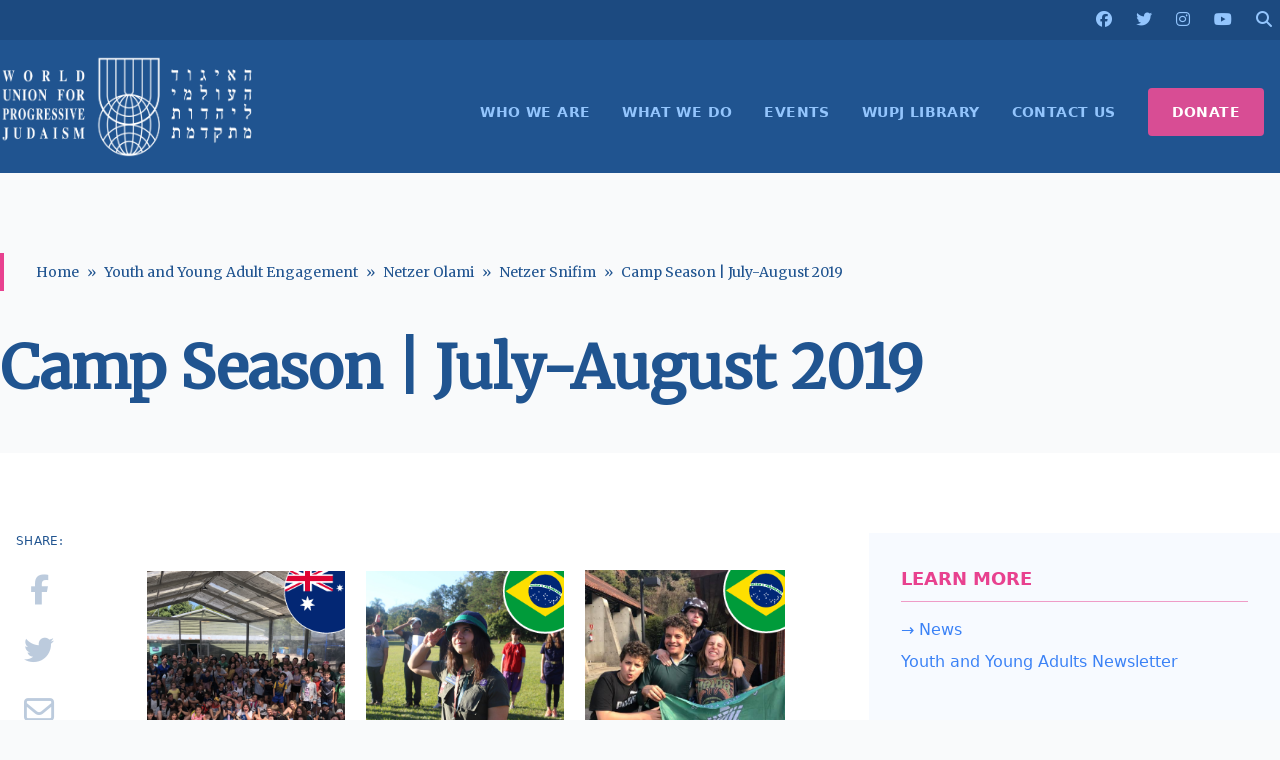

--- FILE ---
content_type: text/html; charset=UTF-8
request_url: https://wupj.org/youth/netzer-olami/snifim/camps-2019/
body_size: 9866
content:

<!DOCTYPE html>
<html lang="en-US">
<head>
    <meta name="description" content="">

    <link rel="shortcut icon" type="image/jpg" href="https://wupj.org/wp-content/themes/wupj2023/theme/images/favicon.jpg" />

    <!-- <script src="https://kit.fontawesome.com/749e747a1e.js" crossorigin="anonymous"></script> -->

    <link rel="preconnect" href="https://fonts.googleapis.com">
    <link rel="preconnect" href="https://fonts.gstatic.com" crossorigin>
    <link href="https://fonts.googleapis.com/css2?family=Merriweather&display=swap" rel="stylesheet">
    <script src="https://cdnjs.cloudflare.com/ajax/libs/countup.js/2.6.0/countUp.umd.min.js"></script>
    <script src="https://cdnjs.cloudflare.com/ajax/libs/scrollReveal.js/4.0.9/scrollreveal.min.js"></script>

    <meta http-equiv="X-UA-Compatible" content="IE=edge,chrome=1">
	<meta charset="UTF-8">
	<meta name="viewport" content="width=device-width, initial-scale=1">
	<link rel="profile" href="https://gmpg.org/xfn/11">
    
	<title>Camp Season | July-August 2019 &#8211; World Union for Progressive Judaism</title>
<meta name='robots' content='max-image-preview:large' />
	<style>img:is([sizes="auto" i], [sizes^="auto," i]) { contain-intrinsic-size: 3000px 1500px }</style>
	<link rel='dns-prefetch' href='//cdnjs.cloudflare.com' />
<script>
window._wpemojiSettings = {"baseUrl":"https:\/\/s.w.org\/images\/core\/emoji\/16.0.1\/72x72\/","ext":".png","svgUrl":"https:\/\/s.w.org\/images\/core\/emoji\/16.0.1\/svg\/","svgExt":".svg","source":{"concatemoji":"https:\/\/wupj.org\/wp-includes\/js\/wp-emoji-release.min.js?ver=6.8.2"}};
/*! This file is auto-generated */
!function(s,n){var o,i,e;function c(e){try{var t={supportTests:e,timestamp:(new Date).valueOf()};sessionStorage.setItem(o,JSON.stringify(t))}catch(e){}}function p(e,t,n){e.clearRect(0,0,e.canvas.width,e.canvas.height),e.fillText(t,0,0);var t=new Uint32Array(e.getImageData(0,0,e.canvas.width,e.canvas.height).data),a=(e.clearRect(0,0,e.canvas.width,e.canvas.height),e.fillText(n,0,0),new Uint32Array(e.getImageData(0,0,e.canvas.width,e.canvas.height).data));return t.every(function(e,t){return e===a[t]})}function u(e,t){e.clearRect(0,0,e.canvas.width,e.canvas.height),e.fillText(t,0,0);for(var n=e.getImageData(16,16,1,1),a=0;a<n.data.length;a++)if(0!==n.data[a])return!1;return!0}function f(e,t,n,a){switch(t){case"flag":return n(e,"\ud83c\udff3\ufe0f\u200d\u26a7\ufe0f","\ud83c\udff3\ufe0f\u200b\u26a7\ufe0f")?!1:!n(e,"\ud83c\udde8\ud83c\uddf6","\ud83c\udde8\u200b\ud83c\uddf6")&&!n(e,"\ud83c\udff4\udb40\udc67\udb40\udc62\udb40\udc65\udb40\udc6e\udb40\udc67\udb40\udc7f","\ud83c\udff4\u200b\udb40\udc67\u200b\udb40\udc62\u200b\udb40\udc65\u200b\udb40\udc6e\u200b\udb40\udc67\u200b\udb40\udc7f");case"emoji":return!a(e,"\ud83e\udedf")}return!1}function g(e,t,n,a){var r="undefined"!=typeof WorkerGlobalScope&&self instanceof WorkerGlobalScope?new OffscreenCanvas(300,150):s.createElement("canvas"),o=r.getContext("2d",{willReadFrequently:!0}),i=(o.textBaseline="top",o.font="600 32px Arial",{});return e.forEach(function(e){i[e]=t(o,e,n,a)}),i}function t(e){var t=s.createElement("script");t.src=e,t.defer=!0,s.head.appendChild(t)}"undefined"!=typeof Promise&&(o="wpEmojiSettingsSupports",i=["flag","emoji"],n.supports={everything:!0,everythingExceptFlag:!0},e=new Promise(function(e){s.addEventListener("DOMContentLoaded",e,{once:!0})}),new Promise(function(t){var n=function(){try{var e=JSON.parse(sessionStorage.getItem(o));if("object"==typeof e&&"number"==typeof e.timestamp&&(new Date).valueOf()<e.timestamp+604800&&"object"==typeof e.supportTests)return e.supportTests}catch(e){}return null}();if(!n){if("undefined"!=typeof Worker&&"undefined"!=typeof OffscreenCanvas&&"undefined"!=typeof URL&&URL.createObjectURL&&"undefined"!=typeof Blob)try{var e="postMessage("+g.toString()+"("+[JSON.stringify(i),f.toString(),p.toString(),u.toString()].join(",")+"));",a=new Blob([e],{type:"text/javascript"}),r=new Worker(URL.createObjectURL(a),{name:"wpTestEmojiSupports"});return void(r.onmessage=function(e){c(n=e.data),r.terminate(),t(n)})}catch(e){}c(n=g(i,f,p,u))}t(n)}).then(function(e){for(var t in e)n.supports[t]=e[t],n.supports.everything=n.supports.everything&&n.supports[t],"flag"!==t&&(n.supports.everythingExceptFlag=n.supports.everythingExceptFlag&&n.supports[t]);n.supports.everythingExceptFlag=n.supports.everythingExceptFlag&&!n.supports.flag,n.DOMReady=!1,n.readyCallback=function(){n.DOMReady=!0}}).then(function(){return e}).then(function(){var e;n.supports.everything||(n.readyCallback(),(e=n.source||{}).concatemoji?t(e.concatemoji):e.wpemoji&&e.twemoji&&(t(e.twemoji),t(e.wpemoji)))}))}((window,document),window._wpemojiSettings);
</script>
<style id='wp-emoji-styles-inline-css'>

	img.wp-smiley, img.emoji {
		display: inline !important;
		border: none !important;
		box-shadow: none !important;
		height: 1em !important;
		width: 1em !important;
		margin: 0 0.07em !important;
		vertical-align: -0.1em !important;
		background: none !important;
		padding: 0 !important;
	}
</style>
<link rel='stylesheet' id='wp-block-library-css' href='https://wupj.org/wp-includes/css/dist/block-library/style.min.css?ver=6.8.2' media='all' />
<style id='global-styles-inline-css'>
:root{--wp--preset--aspect-ratio--square: 1;--wp--preset--aspect-ratio--4-3: 4/3;--wp--preset--aspect-ratio--3-4: 3/4;--wp--preset--aspect-ratio--3-2: 3/2;--wp--preset--aspect-ratio--2-3: 2/3;--wp--preset--aspect-ratio--16-9: 16/9;--wp--preset--aspect-ratio--9-16: 9/16;--wp--preset--color--black: #000000;--wp--preset--color--cyan-bluish-gray: #abb8c3;--wp--preset--color--white: #ffffff;--wp--preset--color--pale-pink: #f78da7;--wp--preset--color--vivid-red: #cf2e2e;--wp--preset--color--luminous-vivid-orange: #ff6900;--wp--preset--color--luminous-vivid-amber: #fcb900;--wp--preset--color--light-green-cyan: #7bdcb5;--wp--preset--color--vivid-green-cyan: #00d084;--wp--preset--color--pale-cyan-blue: #8ed1fc;--wp--preset--color--vivid-cyan-blue: #0693e3;--wp--preset--color--vivid-purple: #9b51e0;--wp--preset--color--background: #ffffff;--wp--preset--color--foreground: #404040;--wp--preset--color--primary: #205490;--wp--preset--color--primary-alternate: #1c4a80;--wp--preset--color--secondary: #E8418f;--wp--preset--color--tertiary: #0369a1;--wp--preset--gradient--vivid-cyan-blue-to-vivid-purple: linear-gradient(135deg,rgba(6,147,227,1) 0%,rgb(155,81,224) 100%);--wp--preset--gradient--light-green-cyan-to-vivid-green-cyan: linear-gradient(135deg,rgb(122,220,180) 0%,rgb(0,208,130) 100%);--wp--preset--gradient--luminous-vivid-amber-to-luminous-vivid-orange: linear-gradient(135deg,rgba(252,185,0,1) 0%,rgba(255,105,0,1) 100%);--wp--preset--gradient--luminous-vivid-orange-to-vivid-red: linear-gradient(135deg,rgba(255,105,0,1) 0%,rgb(207,46,46) 100%);--wp--preset--gradient--very-light-gray-to-cyan-bluish-gray: linear-gradient(135deg,rgb(238,238,238) 0%,rgb(169,184,195) 100%);--wp--preset--gradient--cool-to-warm-spectrum: linear-gradient(135deg,rgb(74,234,220) 0%,rgb(151,120,209) 20%,rgb(207,42,186) 40%,rgb(238,44,130) 60%,rgb(251,105,98) 80%,rgb(254,248,76) 100%);--wp--preset--gradient--blush-light-purple: linear-gradient(135deg,rgb(255,206,236) 0%,rgb(152,150,240) 100%);--wp--preset--gradient--blush-bordeaux: linear-gradient(135deg,rgb(254,205,165) 0%,rgb(254,45,45) 50%,rgb(107,0,62) 100%);--wp--preset--gradient--luminous-dusk: linear-gradient(135deg,rgb(255,203,112) 0%,rgb(199,81,192) 50%,rgb(65,88,208) 100%);--wp--preset--gradient--pale-ocean: linear-gradient(135deg,rgb(255,245,203) 0%,rgb(182,227,212) 50%,rgb(51,167,181) 100%);--wp--preset--gradient--electric-grass: linear-gradient(135deg,rgb(202,248,128) 0%,rgb(113,206,126) 100%);--wp--preset--gradient--midnight: linear-gradient(135deg,rgb(2,3,129) 0%,rgb(40,116,252) 100%);--wp--preset--font-size--small: 13px;--wp--preset--font-size--medium: 20px;--wp--preset--font-size--large: 36px;--wp--preset--font-size--x-large: 42px;--wp--preset--spacing--20: 0.44rem;--wp--preset--spacing--30: 0.67rem;--wp--preset--spacing--40: 1rem;--wp--preset--spacing--50: 1.5rem;--wp--preset--spacing--60: 2.25rem;--wp--preset--spacing--70: 3.38rem;--wp--preset--spacing--80: 5.06rem;--wp--preset--shadow--natural: 6px 6px 9px rgba(0, 0, 0, 0.2);--wp--preset--shadow--deep: 12px 12px 50px rgba(0, 0, 0, 0.4);--wp--preset--shadow--sharp: 6px 6px 0px rgba(0, 0, 0, 0.2);--wp--preset--shadow--outlined: 6px 6px 0px -3px rgba(255, 255, 255, 1), 6px 6px rgba(0, 0, 0, 1);--wp--preset--shadow--crisp: 6px 6px 0px rgba(0, 0, 0, 1);}:root { --wp--style--global--content-size: 40rem;--wp--style--global--wide-size: 60rem; }:where(body) { margin: 0; }.wp-site-blocks > .alignleft { float: left; margin-right: 2em; }.wp-site-blocks > .alignright { float: right; margin-left: 2em; }.wp-site-blocks > .aligncenter { justify-content: center; margin-left: auto; margin-right: auto; }:where(.is-layout-flex){gap: 0.5em;}:where(.is-layout-grid){gap: 0.5em;}.is-layout-flow > .alignleft{float: left;margin-inline-start: 0;margin-inline-end: 2em;}.is-layout-flow > .alignright{float: right;margin-inline-start: 2em;margin-inline-end: 0;}.is-layout-flow > .aligncenter{margin-left: auto !important;margin-right: auto !important;}.is-layout-constrained > .alignleft{float: left;margin-inline-start: 0;margin-inline-end: 2em;}.is-layout-constrained > .alignright{float: right;margin-inline-start: 2em;margin-inline-end: 0;}.is-layout-constrained > .aligncenter{margin-left: auto !important;margin-right: auto !important;}.is-layout-constrained > :where(:not(.alignleft):not(.alignright):not(.alignfull)){max-width: var(--wp--style--global--content-size);margin-left: auto !important;margin-right: auto !important;}.is-layout-constrained > .alignwide{max-width: var(--wp--style--global--wide-size);}body .is-layout-flex{display: flex;}.is-layout-flex{flex-wrap: wrap;align-items: center;}.is-layout-flex > :is(*, div){margin: 0;}body .is-layout-grid{display: grid;}.is-layout-grid > :is(*, div){margin: 0;}body{padding-top: 0px;padding-right: 0px;padding-bottom: 0px;padding-left: 0px;}a:where(:not(.wp-element-button)){text-decoration: underline;}:root :where(.wp-element-button, .wp-block-button__link){background-color: #32373c;border-width: 0;color: #fff;font-family: inherit;font-size: inherit;line-height: inherit;padding: calc(0.667em + 2px) calc(1.333em + 2px);text-decoration: none;}.has-black-color{color: var(--wp--preset--color--black) !important;}.has-cyan-bluish-gray-color{color: var(--wp--preset--color--cyan-bluish-gray) !important;}.has-white-color{color: var(--wp--preset--color--white) !important;}.has-pale-pink-color{color: var(--wp--preset--color--pale-pink) !important;}.has-vivid-red-color{color: var(--wp--preset--color--vivid-red) !important;}.has-luminous-vivid-orange-color{color: var(--wp--preset--color--luminous-vivid-orange) !important;}.has-luminous-vivid-amber-color{color: var(--wp--preset--color--luminous-vivid-amber) !important;}.has-light-green-cyan-color{color: var(--wp--preset--color--light-green-cyan) !important;}.has-vivid-green-cyan-color{color: var(--wp--preset--color--vivid-green-cyan) !important;}.has-pale-cyan-blue-color{color: var(--wp--preset--color--pale-cyan-blue) !important;}.has-vivid-cyan-blue-color{color: var(--wp--preset--color--vivid-cyan-blue) !important;}.has-vivid-purple-color{color: var(--wp--preset--color--vivid-purple) !important;}.has-background-color{color: var(--wp--preset--color--background) !important;}.has-foreground-color{color: var(--wp--preset--color--foreground) !important;}.has-primary-color{color: var(--wp--preset--color--primary) !important;}.has-primary-alternate-color{color: var(--wp--preset--color--primary-alternate) !important;}.has-secondary-color{color: var(--wp--preset--color--secondary) !important;}.has-tertiary-color{color: var(--wp--preset--color--tertiary) !important;}.has-black-background-color{background-color: var(--wp--preset--color--black) !important;}.has-cyan-bluish-gray-background-color{background-color: var(--wp--preset--color--cyan-bluish-gray) !important;}.has-white-background-color{background-color: var(--wp--preset--color--white) !important;}.has-pale-pink-background-color{background-color: var(--wp--preset--color--pale-pink) !important;}.has-vivid-red-background-color{background-color: var(--wp--preset--color--vivid-red) !important;}.has-luminous-vivid-orange-background-color{background-color: var(--wp--preset--color--luminous-vivid-orange) !important;}.has-luminous-vivid-amber-background-color{background-color: var(--wp--preset--color--luminous-vivid-amber) !important;}.has-light-green-cyan-background-color{background-color: var(--wp--preset--color--light-green-cyan) !important;}.has-vivid-green-cyan-background-color{background-color: var(--wp--preset--color--vivid-green-cyan) !important;}.has-pale-cyan-blue-background-color{background-color: var(--wp--preset--color--pale-cyan-blue) !important;}.has-vivid-cyan-blue-background-color{background-color: var(--wp--preset--color--vivid-cyan-blue) !important;}.has-vivid-purple-background-color{background-color: var(--wp--preset--color--vivid-purple) !important;}.has-background-background-color{background-color: var(--wp--preset--color--background) !important;}.has-foreground-background-color{background-color: var(--wp--preset--color--foreground) !important;}.has-primary-background-color{background-color: var(--wp--preset--color--primary) !important;}.has-primary-alternate-background-color{background-color: var(--wp--preset--color--primary-alternate) !important;}.has-secondary-background-color{background-color: var(--wp--preset--color--secondary) !important;}.has-tertiary-background-color{background-color: var(--wp--preset--color--tertiary) !important;}.has-black-border-color{border-color: var(--wp--preset--color--black) !important;}.has-cyan-bluish-gray-border-color{border-color: var(--wp--preset--color--cyan-bluish-gray) !important;}.has-white-border-color{border-color: var(--wp--preset--color--white) !important;}.has-pale-pink-border-color{border-color: var(--wp--preset--color--pale-pink) !important;}.has-vivid-red-border-color{border-color: var(--wp--preset--color--vivid-red) !important;}.has-luminous-vivid-orange-border-color{border-color: var(--wp--preset--color--luminous-vivid-orange) !important;}.has-luminous-vivid-amber-border-color{border-color: var(--wp--preset--color--luminous-vivid-amber) !important;}.has-light-green-cyan-border-color{border-color: var(--wp--preset--color--light-green-cyan) !important;}.has-vivid-green-cyan-border-color{border-color: var(--wp--preset--color--vivid-green-cyan) !important;}.has-pale-cyan-blue-border-color{border-color: var(--wp--preset--color--pale-cyan-blue) !important;}.has-vivid-cyan-blue-border-color{border-color: var(--wp--preset--color--vivid-cyan-blue) !important;}.has-vivid-purple-border-color{border-color: var(--wp--preset--color--vivid-purple) !important;}.has-background-border-color{border-color: var(--wp--preset--color--background) !important;}.has-foreground-border-color{border-color: var(--wp--preset--color--foreground) !important;}.has-primary-border-color{border-color: var(--wp--preset--color--primary) !important;}.has-primary-alternate-border-color{border-color: var(--wp--preset--color--primary-alternate) !important;}.has-secondary-border-color{border-color: var(--wp--preset--color--secondary) !important;}.has-tertiary-border-color{border-color: var(--wp--preset--color--tertiary) !important;}.has-vivid-cyan-blue-to-vivid-purple-gradient-background{background: var(--wp--preset--gradient--vivid-cyan-blue-to-vivid-purple) !important;}.has-light-green-cyan-to-vivid-green-cyan-gradient-background{background: var(--wp--preset--gradient--light-green-cyan-to-vivid-green-cyan) !important;}.has-luminous-vivid-amber-to-luminous-vivid-orange-gradient-background{background: var(--wp--preset--gradient--luminous-vivid-amber-to-luminous-vivid-orange) !important;}.has-luminous-vivid-orange-to-vivid-red-gradient-background{background: var(--wp--preset--gradient--luminous-vivid-orange-to-vivid-red) !important;}.has-very-light-gray-to-cyan-bluish-gray-gradient-background{background: var(--wp--preset--gradient--very-light-gray-to-cyan-bluish-gray) !important;}.has-cool-to-warm-spectrum-gradient-background{background: var(--wp--preset--gradient--cool-to-warm-spectrum) !important;}.has-blush-light-purple-gradient-background{background: var(--wp--preset--gradient--blush-light-purple) !important;}.has-blush-bordeaux-gradient-background{background: var(--wp--preset--gradient--blush-bordeaux) !important;}.has-luminous-dusk-gradient-background{background: var(--wp--preset--gradient--luminous-dusk) !important;}.has-pale-ocean-gradient-background{background: var(--wp--preset--gradient--pale-ocean) !important;}.has-electric-grass-gradient-background{background: var(--wp--preset--gradient--electric-grass) !important;}.has-midnight-gradient-background{background: var(--wp--preset--gradient--midnight) !important;}.has-small-font-size{font-size: var(--wp--preset--font-size--small) !important;}.has-medium-font-size{font-size: var(--wp--preset--font-size--medium) !important;}.has-large-font-size{font-size: var(--wp--preset--font-size--large) !important;}.has-x-large-font-size{font-size: var(--wp--preset--font-size--x-large) !important;}
:where(.wp-block-post-template.is-layout-flex){gap: 1.25em;}:where(.wp-block-post-template.is-layout-grid){gap: 1.25em;}
:where(.wp-block-columns.is-layout-flex){gap: 2em;}:where(.wp-block-columns.is-layout-grid){gap: 2em;}
:root :where(.wp-block-pullquote){font-size: 1.5em;line-height: 1.6;}
</style>
<link rel='stylesheet' id='fontawesome-css' href='https://cdnjs.cloudflare.com/ajax/libs/font-awesome/6.5.1/css/all.min.css?ver=6.5.1' media='all' />
<link rel='stylesheet' id='wupj2023-style-css' href='https://wupj.org/wp-content/themes/wupj2023/theme/style.css?ver=59' media='all' />
<link rel='stylesheet' id='wp-pagenavi-css' href='https://wupj.org/wp-content/plugins/wp-pagenavi/pagenavi-css.css?ver=2.70' media='all' />
<script src="https://wupj.org/wp-includes/js/jquery/jquery.min.js?ver=3.7.1" id="jquery-core-js"></script>
<script src="https://wupj.org/wp-includes/js/jquery/jquery-migrate.min.js?ver=3.4.1" id="jquery-migrate-js"></script>
<script src="https://cdnjs.cloudflare.com/ajax/libs/countup.js/2.6.0/countUp.umd.min.js?ver=6.8.2" id="countup-js"></script>
<script src="https://cdnjs.cloudflare.com/ajax/libs/scrollReveal.js/4.0.9/scrollreveal.min.js?ver=6.8.2" id="scrollreveal-js"></script>
<link rel="https://api.w.org/" href="https://wupj.org/wp-json/" /><link rel="alternate" title="JSON" type="application/json" href="https://wupj.org/wp-json/wp/v2/pages/13225" /><link rel="alternate" title="oEmbed (JSON)" type="application/json+oembed" href="https://wupj.org/wp-json/oembed/1.0/embed?url=https%3A%2F%2Fwupj.org%2Fyouth%2Fnetzer-olami%2Fsnifim%2Fcamps-2019%2F" />
<link rel="alternate" title="oEmbed (XML)" type="text/xml+oembed" href="https://wupj.org/wp-json/oembed/1.0/embed?url=https%3A%2F%2Fwupj.org%2Fyouth%2Fnetzer-olami%2Fsnifim%2Fcamps-2019%2F&#038;format=xml" />
<!-- Gravity Forms Data Persistence Add-On Reloaded Version 3.3.1 -->		<style id="wp-custom-css">
			/* Aplica estilo somente ao menu DONATE e seus subitens */
#menu-item-XXXX .sub-menu li a {
  background-color: #e91e63;
  color: #ffffff;
  padding: 10px 20px;
  text-decoration: none;
  display: block;
}

/* Hover nos subitens do DONATE: fundo branco e texto rosa */
#menu-item-XXXX .sub-menu li a:hover {
  background-color: #ffffff;
  color: #e91e63;
}

/* Dropdown com borda suave e sombra */
#menu-item-XXXX .sub-menu {
  border-radius: 6px;
  box-shadow: 0 6px 12px rgba(0,0,0,0.1);
  padding: 0;
}
/* Força o fundo rosa e remove qualquer contorno ou borda do botão DONATE */
#menu-item-55128 > a {
  background-color: #d84d94 !important;
  color: #ffffff !important;
  outline: none !important;
  box-shadow: none !important;
  border: none !important;
}


		</style>
		
    
    <script async src="https://www.googletagmanager.com/gtag/js?id=G-RFVCP204VW"></script>
    <script>
    window.dataLayer = window.dataLayer || [];
    function gtag(){dataLayer.push(arguments);}
    gtag('js', new Date());
    gtag('config', 'G-RFVCP204VW');
    </script>


    <script>
        !function(f,b,e,v,n,t,s)
        {if(f.fbq)return;n=f.fbq=function(){n.callMethod?
        n.callMethod.apply(n,arguments):n.queue.push(arguments)};
        if(!f._fbq)f._fbq=n;n.push=n;n.loaded=!0;n.version='2.0';
        n.queue=[];t=b.createElement(e);t.async=!0;
        t.src=v;s=b.getElementsByTagName(e)[0];
        s.parentNode.insertBefore(t,s)}(window,document,'script', 'https://connect.facebook.net/en_US/fbevents.js');

        fbq('init', '203522317947622');
        fbq('track', 'PageView');
    </script>

    <noscript><img height="1" width="1" src="https://www.facebook.com/tr?id=203522317947622&ev=PageView&noscript=1"/></noscript>
</head>

<body class="wp-singular page-template-default page page-id-13225 page-child parent-pageid-1588 wp-embed-responsive wp-theme-wupj2023theme">
	
	<header id="masthead" class="shadow-2xl">
	<div class="bg-[#1c4a80] p-2">
		<div class="container flex space-x-6 justify-end mx-auto relative">
			<a href="https://www.facebook.com/wupjudaism" target="_BLANK"><i class="fa fa-brands fa-facebook"></i></a>
			<a href="https://twitter.com/wupjudaism" target="_BLANK"><i class="fa fa-brands fa-twitter"></i></a>
			<a href="https://www.instagram.com/wupjudaism/" target="_BLANK"><i class="fa fa-brands fa-instagram"></i></a>
			<a href="https://www.youtube.com/c/WorldUnionforProgressiveJudaism-WUPJ" target="_BLANK"><i class="fa fa-brands fa-youtube"></i></a>
			<a href="#" id="header_search_toggle"><i class="fa fa-search"></i></a>

			<form method="GET" id="header_search" action="/" class="w-fit absolute px-2 py-1 -mt-1 right-0 flex shadow-md bg-primary">
				<div class="border border-blue-300/25 px-2">
					<input type="text" name="s" class="w-60 border-none bg-transparent text-white focus-visible:outline-none" placeholder="Search..." />
					<button type="submit" title="Search" class="text-blue-300 hover:text-white transition">
						<i class="fa fa-search"></i>
					</button>
				</div>
			</form>
		</div>
	</div>

	<div class="container grid grid-cols-5 mx-auto items-center justify-between px-4 md:px-0 space-x-12 md:space-x-0">
		<div class="col-span-3 md:col-span-1 py-4">
			<a href="https://wupj.org/">
				<img src="https://wupj.org/wp-content/themes/wupj2023/theme/images/logo-w.png" alt="World Union for Progressive Judaism" />
			</a>
		</div>

		<button class="col-span-2 md:col-span-0 flex md:hidden focus:outline-none focus:shadow-outline text-white justify-end" id="toggleNavMenu">
			<svg fill="currentColor" viewBox="0 0 20 20" class="w-6 h-6 justify-self-end">
				<path id="menuNotOpen" fill-rule="evenodd" d="M3 5a1 1 0 011-1h12a1 1 0 110 2H4a1 1 0 01-1-1zM3 10a1 1 0 011-1h12a1 1 0 110 2H4a1 1 0 01-1-1zM9 15a1 1 0 011-1h6a1 1 0 110 2h-6a1 1 0 01-1-1z" clip-rule="evenodd"></path>
				<path id="menuOpen" class="hidden" fill-rule="evenodd" d="M4.293 4.293a1 1 0 011.414 0L10 8.586l4.293-4.293a1 1 0 111.414 1.414L11.414 10l4.293 4.293a1 1 0 01-1.414 1.414L10 11.414l-4.293 4.293a1 1 0 01-1.414-1.414L8.586 10 4.293 5.707a1 1 0 010-1.414z" clip-rule="evenodd"></path>
			</svg>
		</button>

		<div class="col-span-5 md:col-span-4 md:flex md:justify-end md:mt-8 mb-8 md:my-6">
			<nav id="site-navigation" aria-label="Main Navigation" class="container mx-auto uppercase tracking-wide">
				<div class="menu-header-menu-container"><ul id="primary-menu" class="hidden md:flex flex-col md:flex-row space-x-0 text-sm font-bold md:justify-end" aria-label="submenu"><li id="menu-item-72" class="menu-item menu-item-type-post_type menu-item-object-page menu-item-has-children menu-item-72"><a href="https://wupj.org/about-us/">WHO WE ARE</a>
<ul class="sub-menu">
	<li id="menu-item-58759" class="menu-item menu-item-type-post_type menu-item-object-page menu-item-58759"><a href="https://wupj.org/about-us/">About Us</a></li>
	<li id="menu-item-58765" class="menu-item menu-item-type-post_type menu-item-object-page menu-item-58765"><a href="https://wupj.org/about-us/history/">History</a></li>
	<li id="menu-item-58762" class="menu-item menu-item-type-post_type menu-item-object-page menu-item-58762"><a href="https://wupj.org/about-us/mission-statement/">Mission Statement</a></li>
	<li id="menu-item-58768" class="menu-item menu-item-type-post_type menu-item-object-page menu-item-58768"><a href="https://wupj.org/about-us/leadership-staff/">Leadership &#038; Staff</a></li>
	<li id="menu-item-58771" class="menu-item menu-item-type-post_type menu-item-object-page menu-item-58771"><a href="https://wupj.org/about-us/governance/">Governance</a></li>
</ul>
</li>
<li id="menu-item-252" class="menu-item menu-item-type-custom menu-item-object-custom menu-item-has-children menu-item-252"><a>WHAT WE DO</a>
<ul class="sub-menu">
	<li id="menu-item-58774" class="menu-item menu-item-type-post_type menu-item-object-page menu-item-58774"><a href="https://wupj.org/wupj-international/">WUPJ International Communities</a></li>
	<li id="menu-item-58777" class="menu-item menu-item-type-custom menu-item-object-custom menu-item-58777"><a href="https://jewisheffectivegiving.org/">Jewish Effective Giving Initiative</a></li>
	<li id="menu-item-58780" class="menu-item menu-item-type-post_type menu-item-object-page menu-item-58780"><a href="https://wupj.org/youth/tamar/">Tamar Olami</a></li>
	<li id="menu-item-58783" class="menu-item menu-item-type-post_type menu-item-object-page menu-item-58783"><a href="https://wupj.org/shnat-netzer/">Gap Year- Shnat Netzer</a></li>
	<li id="menu-item-58786" class="menu-item menu-item-type-post_type menu-item-object-page menu-item-58786"><a href="https://wupj.org/youth/netzer/">Netzer Olami- Youth Movement</a></li>
	<li id="menu-item-59815" class="menu-item menu-item-type-post_type menu-item-object-page menu-item-59815"><a href="https://wupj.org/center-for-education/">WUPJ Center for Education and Leadership Development</a></li>
	<li id="menu-item-60328" class="menu-item menu-item-type-post_type menu-item-object-page menu-item-60328"><a href="https://wupj.org/torah-scroll-exchange/">Torah Scroll Exchange</a></li>
	<li id="menu-item-58789" class="menu-item menu-item-type-post_type menu-item-object-page menu-item-58789"><a href="https://wupj.org/beit-shmuel-mercaz-shimshon/">Beit Shmuel – Mercaz Shimshon</a></li>
</ul>
</li>
<li id="menu-item-478" class="menu-item menu-item-type-custom menu-item-object-custom menu-item-478"><a href="/events">EVENTS</a></li>
<li id="menu-item-10544" class="menu-item menu-item-type-custom menu-item-object-custom menu-item-10544"><a href="/library">WUPJ LIBRARY</a></li>
<li id="menu-item-1505" class="menu-item menu-item-type-post_type menu-item-object-page menu-item-1505"><a href="https://wupj.org/contact-us/">CONTACT US</a></li>
<li id="menu-item-55128" class="nav-cta-button menu-item menu-item-type-post_type menu-item-object-page menu-item-has-children menu-item-55128"><a href="https://wupj.org/give/support-wupj/">DONATE</a>
<ul class="sub-menu">
	<li id="menu-item-61255" class="menu-item menu-item-type-custom menu-item-object-custom menu-item-61255"><a href="https://wupj.org/give/support-wupj/">General Donation</a></li>
	<li id="menu-item-61252" class="menu-item menu-item-type-custom menu-item-object-custom menu-item-61252"><a href="https://www.wupjcentennialcampaign.org/donate">Centennial Campaign</a></li>
</ul>
</li>
</ul></div>			</nav>
		</div>
	</div>
</header>

	<section id="primary">
		<main id="main" class="reveal">

			
<article id="post-13225" class="bg-white post-13225 page type-page status-publish hentry">

	<header class="entry-header bg-gray-50 pt-20 pb-10 px-2 md:px-0 mb-10">
		<div class="container mx-auto">
						<div class="entry-meta headline text-sm text-primary mb-8 border-l-4 border-secondary pl-8 py-2 leading-relaxed">
				<ul id="breadcrumbs" class="breadcrumbs flex space-x-2"><li><a class="text-primary hover:text-secondary" href="https://wupj.org">Home</a><li>&raquo;</li></li><li><a class="text-primary hover:text-secondary" href="https://wupj.org/youth/">Youth and Young Adult Engagement</a><li>&raquo;</li></li><li><a class="text-primary hover:text-secondary" href="https://wupj.org/youth/netzer-olami/">Netzer Olami</a><li>&raquo;</li></li><li><a class="text-primary hover:text-secondary" href="https://wupj.org/youth/netzer-olami/snifim/">Netzer Snifim</a><li>&raquo;</li></li><li>Camp Season | July-August 2019</li></ul>			</div>
			
			<h1 class="text-4xl md:text-6xl headline font-bold text-primary md:leading-normal">
				Camp Season | July-August 2019			</h1>

					</div>
	</header>

	<div class="bg-white">
        <div class="container flex flex-col md:flex-row md:space-x-12 mx-auto pb-10 md:py-10 relative">
			
<div class="article-social-share flex flex-row md:flex-col text-3xl space-x-6 md:space-x-0 md:space-y-6 p-4 md:p-0 md:pl-4 text-center md:sticky md:top-4 md:self-start justify-center items-center order-1">
    <div class="text-xs uppercase text-primary tracking-wide">Share:</div>
    <a href="https://www.facebook.com/sharer/sharer.php?u=https%3A%2F%2Fwupj.org%2Fyouth%2Fnetzer-olami%2Fsnifim%2Fcamps-2019%2F" class="text-primary/30 hover:text-secondary transition"><i class="fa-brands fa-facebook-f"></i></a>
    <a href="https://twitter.com/home?status=Camp+Season+%7C+July-August+2019 - https%3A%2F%2Fwupj.org%2Fyouth%2Fnetzer-olami%2Fsnifim%2Fcamps-2019%2F" class="text-primary/30 hover:text-secondary transition"><i class="fa-brands fa-twitter"></i></a>
    <a href="mailto:?subject=Camp Season | July-August 2019&amp;body=https://wupj.org/youth/netzer-olami/snifim/camps-2019/" class="text-primary/30 hover:text-secondary transition"><i class="fa-regular fa-envelope"></i></a>
    <a href="#" onclick="window.print();return false;" class="text-primary/30 hover:text-secondary transition"><i class="fa-solid fa-print"></i></a>
</div>
			<article class="entry-content prose lg:prose-xl p-2 md:p-0 order-3 md:order-2 grow prose prose-neutral max-w-none prose-a:text-primary">
				<p>&nbsp;</p>
<table width="100%">
<tbody>
<tr>
<td width="20%"><a href="https://netzer.org.au/" target="_blank" rel="noopener noreferrer"><img fetchpriority="high" decoding="async" class="aligncenter wp-image-13606 size-full" title="Netzer Australia" src="https://wupj.org/wp-content/uploads/2019/08/australia__netzer-australia.png" alt="" width="272" height="272" srcset="https://wupj.org/wp-content/uploads/2019/08/australia__netzer-australia.png 272w, https://wupj.org/wp-content/uploads/2019/08/australia__netzer-australia-150x150.png 150w" sizes="(max-width: 272px) 100vw, 272px" /></a></td>
<td width="2%">&nbsp;</td>
<td width="20%"><a href="https://www.facebook.com/avanhandava/" target="_blank" rel="noopener noreferrer"><img decoding="async" class="aligncenter wp-image-13609 size-full" title="Avanhandava" src="https://wupj.org/wp-content/uploads/2019/08/brazil__avanhandava.png" alt="" width="272" height="272" srcset="https://wupj.org/wp-content/uploads/2019/08/brazil__avanhandava.png 272w, https://wupj.org/wp-content/uploads/2019/08/brazil__avanhandava-150x150.png 150w" sizes="(max-width: 272px) 100vw, 272px" /></a></td>
<td width="2%">&nbsp;</td>
<td width="20%"><a href="https://www.facebook.com/coloniacip/" target="_blank" rel="noopener noreferrer"><img decoding="async" class="aligncenter wp-image-13612 size-full" title="Colônia da CIP" src="https://wupj.org/wp-content/uploads/2019/08/brazil__colonia-da-cip.png" alt="" width="272" height="272" srcset="https://wupj.org/wp-content/uploads/2019/08/brazil__colonia-da-cip.png 272w, https://wupj.org/wp-content/uploads/2019/08/brazil__colonia-da-cip-150x150.png 150w" sizes="(max-width: 272px) 100vw, 272px" /></a></td>
</tr>
<tr>
<td width="20%">&nbsp;</td>
<td width="2%">&nbsp;</td>
<td width="20%">&nbsp;</td>
<td width="2%">&nbsp;</td>
<td width="20%">&nbsp;</td>
</tr>
<tr>
<td width="20%"><a href="https://www.facebook.com/NetzerFrance/" target="_blank" rel="noopener noreferrer"><img loading="lazy" decoding="async" class="aligncenter wp-image-13618 size-full" title="Netzer France" src="https://wupj.org/wp-content/uploads/2019/08/france__netzer-france.png" alt="" width="272" height="272" srcset="https://wupj.org/wp-content/uploads/2019/08/france__netzer-france.png 272w, https://wupj.org/wp-content/uploads/2019/08/france__netzer-france-150x150.png 150w" sizes="auto, (max-width: 272px) 100vw, 272px" /></a></td>
<td width="2%">&nbsp;</td>
<td width="20%"><a href="https://www.facebook.com/UPJNetzer/" target="_blank" rel="noopener noreferrer"><img loading="lazy" decoding="async" class="aligncenter wp-image-13621 size-full" title="UPJ Netzer Germany" src="https://wupj.org/wp-content/uploads/2019/08/germany__upj-netzer-germany.png" alt="" width="272" height="272" srcset="https://wupj.org/wp-content/uploads/2019/08/germany__upj-netzer-germany.png 272w, https://wupj.org/wp-content/uploads/2019/08/germany__upj-netzer-germany-150x150.png 150w" sizes="auto, (max-width: 272px) 100vw, 272px" /></a></td>
<td width="2%">&nbsp;</td>
<td width="20%"><a href="https://www.facebook.com/NoarTelem/" target="_blank" rel="noopener noreferrer"><img loading="lazy" decoding="async" class="aligncenter wp-image-13624 size-full" title="Noar Telem" src="https://wupj.org/wp-content/uploads/2019/08/israel__noar-telem.png" alt="" width="272" height="272" srcset="https://wupj.org/wp-content/uploads/2019/08/israel__noar-telem.png 272w, https://wupj.org/wp-content/uploads/2019/08/israel__noar-telem-150x150.png 150w" sizes="auto, (max-width: 272px) 100vw, 272px" /></a></td>
</tr>
<tr>
<td width="20%">&nbsp;</td>
<td width="2%">&nbsp;</td>
<td width="20%">&nbsp;</td>
<td width="2%">&nbsp;</td>
<td width="20%">&nbsp;</td>
</tr>
<tr>
<td width="20%"><a href="https://www.facebook.com/officialnfty" target="_blank" rel="noopener noreferrer"><img loading="lazy" decoding="async" class="aligncenter wp-image-13627 size-full" title="NFTY" src="https://wupj.org/wp-content/uploads/2019/08/noth-america__urj-kutz-camp.png" alt="" width="272" height="272" srcset="https://wupj.org/wp-content/uploads/2019/08/noth-america__urj-kutz-camp.png 272w, https://wupj.org/wp-content/uploads/2019/08/noth-america__urj-kutz-camp-150x150.png 150w" sizes="auto, (max-width: 272px) 100vw, 272px" /></a></td>
<td width="2%">&nbsp;</td>
<td width="20%"><a href="https://www.facebook.com/netzerfsu/" target="_blank" rel="noopener noreferrer"><img loading="lazy" decoding="async" class="aligncenter wp-image-13630 size-full" title="Netzer FSU" src="https://wupj.org/wp-content/uploads/2019/08/russia__netzer-fsu.png" alt="" width="272" height="272" srcset="https://wupj.org/wp-content/uploads/2019/08/russia__netzer-fsu.png 272w, https://wupj.org/wp-content/uploads/2019/08/russia__netzer-fsu-150x150.png 150w" sizes="auto, (max-width: 272px) 100vw, 272px" /></a></td>
<td width="2%">&nbsp;</td>
<td width="20%"><a href="https://www.facebook.com/NetzerSA/" target="_blank" rel="noopener noreferrer"><img loading="lazy" decoding="async" class="aligncenter wp-image-13633 size-full" title="Netzer South Africa" src="https://wupj.org/wp-content/uploads/2019/08/south-africa__netzer-south-africa.png" alt="" width="272" height="272" srcset="https://wupj.org/wp-content/uploads/2019/08/south-africa__netzer-south-africa.png 272w, https://wupj.org/wp-content/uploads/2019/08/south-africa__netzer-south-africa-150x150.png 150w" sizes="auto, (max-width: 272px) 100vw, 272px" /></a></td>
</tr>
<tr>
<td width="20%">&nbsp;</td>
<td width="2%">&nbsp;</td>
<td width="20%">&nbsp;</td>
<td width="2%">&nbsp;</td>
<td width="20%">&nbsp;</td>
</tr>
<tr>
<td width="20%"><a href="http://ljy-netzer.org/" target="_blank" rel="noopener noreferrer"><img loading="lazy" decoding="async" class="aligncenter wp-image-13636 size-full" title="LJY Netzer" src="https://wupj.org/wp-content/uploads/2019/08/united-kingdom__ljy-netzer.png" alt="" width="272" height="272" srcset="https://wupj.org/wp-content/uploads/2019/08/united-kingdom__ljy-netzer.png 272w, https://wupj.org/wp-content/uploads/2019/08/united-kingdom__ljy-netzer-150x150.png 150w" sizes="auto, (max-width: 272px) 100vw, 272px" /></a></td>
<td width="2%">&nbsp;</td>
<td width="20%"><a href="http://rsy-netzer.org.uk/" target="_blank" rel="noopener noreferrer"><img loading="lazy" decoding="async" class="aligncenter wp-image-13639 size-full" title="RSY Netzer" src="https://wupj.org/wp-content/uploads/2019/08/united-kingdom__rsy-netzer.png" alt="" width="272" height="272" srcset="https://wupj.org/wp-content/uploads/2019/08/united-kingdom__rsy-netzer.png 272w, https://wupj.org/wp-content/uploads/2019/08/united-kingdom__rsy-netzer-150x150.png 150w" sizes="auto, (max-width: 272px) 100vw, 272px" /></a></td>
<td width="2%">&nbsp;</td>
<td width="20%">&nbsp;</td>
</tr>
</tbody>
</table>
<p>&nbsp;</p>
			</article><!-- .entry-content -->

			<div class="bg-blue-50/50 grow p-8 order-2 md:order-3">
				                	<h5 class="font-bold text-lg uppercase text-secondary pb-2 mb-4 border-b border-secondary/50">
						Learn more                	</h5>

					<ul class="text-blue-500">
													<li class="mb-2"><a href="https://wupj.org/youth/news/">→ News</a></li>
													<li class="mb-2"><a href="">Youth and Young Adults Newsletter</a></li>
											</ul>
				
				
				    			            </div>
</article><!-- #post-${ID} -->

		</main><!-- #main -->
	</section><!-- #primary -->

	<!-- BEGIN: Footer -->
<footer id="site-footer" class="bg-slate-700 text-white/75">
    <div class="container mx-auto md:flex md:space-x-12 py-10 px-4 md:px-0">
        <div class="w-3/4 mx-auto md:w-1/5 flex flex-col mb-8 md:mb-0">
            <img src="https://wupj.org/wp-content/themes/wupj2023/theme/images/logo-w.png" alt="World Union for Progressive Judaism" class="md:h-20" />

            <div class="flex space-x-4 md:space-x-2 mt-8 social-icons justify-center md:justify-between">
                <a href="https://www.facebook.com/wupjudaism" target="_BLANK"><i class="fa fa-brands fa-facebook"></i></a>
                <a href="https://twitter.com/wupjudaism" target="_BLANK"><i class="fa fa-brands fa-twitter"></i></a>
                <a href="https://www.instagram.com/wupjudaism/" target="_BLANK"><i class="fa fa-brands fa-instagram"></i></a>
                <a href="https://www.youtube.com/c/WorldUnionforProgressiveJudaism-WUPJ" target="_BLANK"><i class="fa fa-brands fa-youtube"></i></a>
            </div>
        </div>

        <div class="md:w-4/5 text-white/50 leading-wider">
            <div class="md:flex flex-row footer-links md:space-x-8">
                <div class="md:w-1/4">
                    <h4>About Us</h4>
                    <ul>
                        <li><a href="/about-us">About Us</a></li>
                        <li><a href="/about-us/history/">History</a></li>
                        <li><a href="/about-us/mission-statement/">Mission Statement</a></li>
                        <li><a href="/about-us/leadership-staff/">Leadership &amp; Staff</a></li>
                        <li><a href="/about-us/board/">Board</a></li>
                    </ul>
                </div>

                <div class="md:w-1/4">
                    <h4>Youth Engagement</h4>
                    <ul>
                        <li><a href="/youth/netzer-olami/">Netzer Olami</a></li>
                        <li><a href="/shnat-netzer/">Gap-Year Programs in Israel</a></li>
                        <li><a href="/youth/tamar/">TaMaR for Young Adults</a></li>
                    </ul>
                </div>

                <div class="md:w-1/4">
                    <h4>Leadership Training</h4>
                    <ul>
                        <li><a href="/center-for-leadership-development/">Center for Leadership Development and Education</a></li>
                        <li><a href="/rabbinic-seminaries/">Rabbinic Seminaries</a></li>
                    </ul>
                </div>

                <div class="md:w-1/4">
                    <h4>Resources</h4>
                    <ul>
                        <li><a href="/library/">WUPJ Library</a></li>
                        <li><a href="/torah-scroll-exchange/">Torah Scroll Exchange</a></li>
                        <li><a href="/contact-us/">Contact Us</a></li>
                        <li><a href="/give/support-wupj/">Donate</a></li>
                    </ul>
                </div>
            </div>
        </div>
    </div>

    <div class="text-sm text-center italic text-white/50 leading-6 bg-gray-800 py-10">
        &copy; Copyright 2026 the World Union for Progressive Judaism.<br />
        Generous support for this website has been provided by Sandra and L. Tadd Schwab and Carole and Jay Sterling.<br />
        Website by <a href="https://www.wireandbyte.com/?utm_source=wupj&utm_medium=link&utm_campaign=wupj" target="_BLANK" class="text-blue-200/50 hover:text-white transition">Wire & Byte</a>.
    </div>
</footer>
<!-- END: Footer -->
<script type="speculationrules">
{"prefetch":[{"source":"document","where":{"and":[{"href_matches":"\/*"},{"not":{"href_matches":["\/wp-*.php","\/wp-admin\/*","\/wp-content\/uploads\/*","\/wp-content\/*","\/wp-content\/plugins\/*","\/wp-content\/themes\/wupj2023\/theme\/*","\/*\\?(.+)"]}},{"not":{"selector_matches":"a[rel~=\"nofollow\"]"}},{"not":{"selector_matches":".no-prefetch, .no-prefetch a"}}]},"eagerness":"conservative"}]}
</script>
<script src="https://wupj.org/wp-content/themes/wupj2023/theme/js/script.min.js?ver=59" id="wupj2023-script-js"></script>
<script defer src="https://static.cloudflareinsights.com/beacon.min.js/vcd15cbe7772f49c399c6a5babf22c1241717689176015" integrity="sha512-ZpsOmlRQV6y907TI0dKBHq9Md29nnaEIPlkf84rnaERnq6zvWvPUqr2ft8M1aS28oN72PdrCzSjY4U6VaAw1EQ==" data-cf-beacon='{"version":"2024.11.0","token":"bde2f6dad05945dc9003a66e206a2eb9","r":1,"server_timing":{"name":{"cfCacheStatus":true,"cfEdge":true,"cfExtPri":true,"cfL4":true,"cfOrigin":true,"cfSpeedBrain":true},"location_startswith":null}}' crossorigin="anonymous"></script>
</body>
</html>